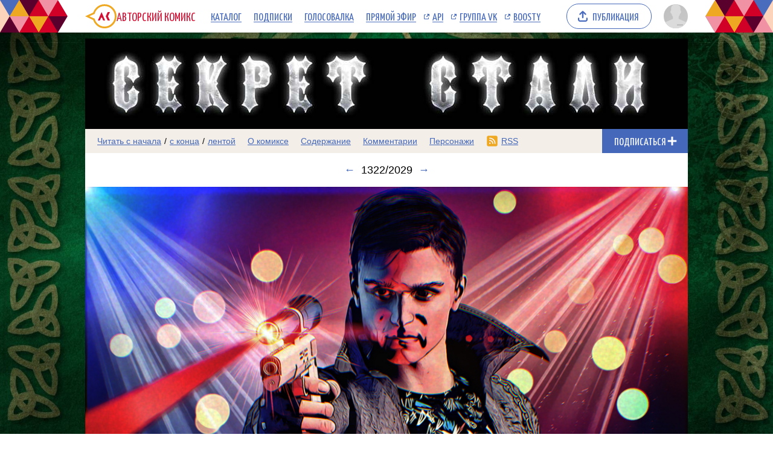

--- FILE ---
content_type: text/html; charset=UTF-8
request_url: https://acomics.ru/~Secret-Of-Steel/1322
body_size: 6648
content:
<!DOCTYPE html><html lang="ru"><head><meta charset="utf-8"><meta name="viewport" content="width=device-width, initial-scale=1"><title>1322 выпуск комикс Секрет стали читать онлайн на сайте Авторский Комикс</title><meta name="description" content="Комикс Секрет стали, опубликованный художником на сайте Авторский Комикс, можно бесплатно читать онлайн. Тайный орден сокрытый от глаз человечества, сражается с тёмными проявлениями мира магии." /><meta name="keywords" content="Секрет стали, 1322 выпуск, 1322 страница, читать комикс Секрет стали, Секрет стали онлайн, картинки" /><meta property="og:title" content="Секрет стали" /><meta property="og:type" content="website" /><meta property="og:image" content="/upload/b/b8055-y9ea021yb2.jpg" /><meta property="og:image:type" content="image/png" /><meta property="og:image:width" content="160" /><meta property="og:image:height" content="90" /><meta property="og:url" content="https://acomics.ru/~Secret-Of-Steel" /><meta property="og:description" content="Тайный орден сокрытый от глаз человечества, сражается с тёмными проявлениями мира магии." />				<!-- Yandex.RTB -->
				<script>window.yaContextCb=window.yaContextCb||[]</script>
				<script src="https://yandex.ru/ads/system/context.js" async></script>
						<!-- Google tag (gtag.js) -->
				<script async src="https://www.googletagmanager.com/gtag/js?id=G-7M2J32KV3M"></script>
				<script>
					window.dataLayer = window.dataLayer || [];
					function gtag(){dataLayer.push(arguments);}
					gtag('js', new Date());

					gtag('config', 'G-7M2J32KV3M');
				</script>
		<script src="https://www.google.com/recaptcha/enterprise.js?render=6LfFhgorAAAAAIZslPMB0u09pRWkvxEMY7WPw66V"></script><style>.grecaptcha-badge { visibility: hidden; }</style><link rel="shortcut icon" href="/favicon.ico?18-11-2023" /><link rel="stylesheet" href="/static/css/normalize.css?18-11-2023" type="text/css" /><link rel="stylesheet" href="/static/bundle/common.css?febad8dfdac2d558c0e59bf825e7a1a5" type="text/css" /><script defer src="/static/bundle/common.js?f5331e0f0f9206dde7f09b65ea563301"></script><link rel="alternate" type="application/rss+xml" title="Секрет стали" href="/~Secret-Of-Steel/rss" /><link rel="stylesheet" href="/static/bundle/serial.css?2e6d995d208f366006ba2c70934b77b3" type="text/css" /><script defer src="/static/bundle/serial.js?38e146595ff74d5c9e84a6aaee5e0f94"></script><style>div.page-background { background-image: url(/upload/bg/bg8055-uu6x9.jpg); background-attachment: fixed; background-position:center; background-repeat:no-repeat; background-size: cover;}</style><script type="module">window.acomicsSerial.initReaderPage();</script></head><body>			<!-- Yandex.Metrika counter -->
			<script type="text/javascript" >
			(function(m,e,t,r,i,k,a){m[i]=m[i]||function(){(m[i].a=m[i].a||[]).push(arguments)};
			m[i].l=1*new Date();
			for (var j = 0; j < document.scripts.length; j++) {if (document.scripts[j].src === r) { return; }}
			k=e.createElement(t),a=e.getElementsByTagName(t)[0],k.async=1,k.src=r,a.parentNode.insertBefore(k,a)})
			(window, document, "script", "https://mc.yandex.ru/metrika/tag.js", "ym");

			ym(23584504, "init", {
					clickmap:true,
					trackLinks:true,
					accurateTrackBounce:true
			});
			</script>
			<noscript><div><img src="https://mc.yandex.ru/watch/23584504" style="position:absolute; left:-9999px;" alt="" /></div></noscript>
			<!-- /Yandex.Metrika counter -->
		        <div class="common-header-background">
			<div class="common-header-background-clip"></div>
		</div>

		<header class="common-header">

			<button class="toggle-main-menu" aria-label="Показать/скрыть главное меню"><span></span></button>

			<nav class="common-menu">
				<ul>
					<li>
						<a href="/" title="Авторский Комикс: публикация комиксов на русском языке" class="common-logo">
							<svg xmlns="http://www.w3.org/2000/svg" version="1.1" xmlns:xlink="http://www.w3.org/1999/xlink" preserveAspectRatio="none" x="0px" y="0px" width="52px" height="40px" viewBox="0 0 52 40"><defs><g id="LOGO_AK_1_Layer0_0_FILL"><path fill="#EFA821" stroke="none" d="M 52 20.05Q 52 11.75 46.2 5.9 40.4 0.05 32.2 0.05 23.95 0.05 18.15 5.9 14.65 9.45 13.25 13.9L 0 20 13.25 26.2Q 14.65 30.65 18.15 34.2 23.95 40.05 32.2 40.05 40.4 40.05 46.2 34.2 52 28.3 52 20.05M 44.05 8.05Q 49 13 49 20.05 49 27.05 44.05 32.05 39.15 37 32.2 37 25.2 37 20.25 32.05 18.45 30.2 17.3 28.05 16.3 26.2 15.8 24L 6.85 20 15.8 16Q 16.25 13.9 17.3 12 18.45 9.85 20.25 8.05 25.2 3.05 32.2 3.05 39.15 3.05 44.05 8.05 Z"/><path fill="#D31335" stroke="none" d="M 37.3 13L 34.05 20 37.3 27 41.05 27 37.8 20 41.05 13 37.3 13M 26.5 22.2L 27.8 22.2 29.8 27 33.1 27 27.2 13 21.05 27 24.4 27 26.5 22.2 Z"/></g></defs><g transform="matrix( 1, 0, 0, 1, 0,0) "><g transform="matrix( 1, 0, 0, 1, 0,0) "><use xlink:href="#LOGO_AK_1_Layer0_0_FILL"/></g></g></svg>
							<p class="full">Авторский Комикс</p>
							<p class="short">АКомикс</p>
						</a>
					</li>
					<li>
						<a href="/comics" class="common-menu-item">Каталог<span></span></a>
					</li>
					<li>
						<a href="/profile/featured" class="common-menu-item">Подписки<span></span></a>
					</li>
					<li>
						<a href="/top" class="common-menu-item">Голосовалка<span></span></a>
					</li>
					<li>
						<a href="/live" class="common-menu-item">Прямой эфир<span></span></a>
					</li>
					<li>
						<a href="https://mr9d.github.io/acomicsapi/" class="common-menu-item ext" target="_blank">API<span></span></a>
					</li>
					<li>
						<a href="https://vk.com/acomics" class="common-menu-item ext" target="_blank">Группа VK<span></span></a>
					</li>
					<li>
						<a href="https://boosty.to/acomics" class="common-menu-item ext" target="_blank">Boosty<span></span></a>
					</li>
				</ul>
			</nav>

			<a class="publish-button" href="/manage/index"><span>Публикация</span></a>

			<section class="user">
				<button class="toggle-user-menu" aria-label="Показать/скрыть меню пользователя">
					<img width="40" height="40" src="/static/img/avatar-stub.svg" alt="Изображение вашего профиля"  />
				</button>
							</section>

		</header>
<div class="user-menu header-modal"><nav><p>Войдите или <a href="/auth/reg">зарегистрируйтесь</a>.</p><form method="POST" action="/action/guest/login">			<label for="username">Имя пользователя:</label>
			<input name="username" id="username" type="text" class="text" autocomplete="username" />
			<label for="password">Пароль:</label>
			<input name="password" id="password" type="password" class="text" autocomplete="current-password" />
			<input name="check" type="hidden" value="0" />
			<input name="referer" type="hidden" value="" />
			<span class="forget"><a href="/auth/passwordRecovery">Забыли пароль?</a></span>
			<button name="submit" type="submit" class="submit" value="login">Войти</button>
</form></nav></div><div class="main-menu header-modal">		<nav>
			<ul>
				<li>
					<a href="/" class="common-menu-item">Главная<span></span></a>
				</li>
				<li>
					<a href="/comics" class="common-menu-item">Каталог комиксов<span></span></a>
				</li>
				<li>
					<a href="/profile/featured" class="common-menu-item">Подписки<span></span></a>
				</li>
				<li>
					<a href="/top" class="common-menu-item">Голосовалка<span></span></a>
				</li>
				<li>
					<a href="/live" class="common-menu-item">Прямой эфир<span></span></a>
				</li>
			</ul>
			<ul>
				<li>
					<a href="https://mr9d.github.io/acomicsapi/" class="common-menu-item ext" target="_blank">API<span></span></a>
				</li>
				<li>
					<a href="https://vk.com/acomics" class="common-menu-item ext" target="_blank">Группа VK<span></span></a>
				</li>
				<li>
					<a href="https://boosty.to/acomics" class="common-menu-item ext" target="_blank">Boosty<span></span></a>
				</li>
			</ul>
		</nav>
</div><div class="page-background"><div class="page-margins"><div class="common-content"><header class="serial-header" data-serial-id="8055" data-is-author="">		<a class="inner" href="/~Secret-Of-Steel" title="Секрет стали">
			<img class="serial-header-image" src="/upload/header/h8055-7zhse.jpg" alt="Секрет стали" />
		</a>
</header><section class="serial-reader-menu">		<nav>
			<button class="serial-reader-menu-toggle" aria-label="Показать/скрыть меню комикса"></button>
			<ul>
				<li class="read-menu-item-short">
					<a  href="/~Secret-Of-Steel/1" title="Читать комикс Секрет стали с первого выпуска">Начало</a> /
					<a  href="/~Secret-Of-Steel/2029" title="Читать комикс Секрет стали с последнего выпуска">конец</a> /
					<a  href="/~Secret-Of-Steel/list?skip=1321" title="Смотреть комикс Секрет стали лентой">лента</a>
				</li>
				<li class="read-menu-item-full">
					<a  href="/~Secret-Of-Steel/1" title="Читать комикс Секрет стали с первого выпуска">Читать с начала</a> /
					<a  href="/~Secret-Of-Steel/2029" title="Читать комикс Секрет стали с последнего выпуска">с конца</a> /
					<a  href="/~Secret-Of-Steel/list?skip=1321" title="Смотреть комикс Секрет стали лентой">лентой</a>
				</li>
				<li >
					<a href="/~Secret-Of-Steel/about" title="О комиксе Секрет стали читать">О комиксе</a>
				</li>
				<li >
					<a href="/~Secret-Of-Steel/content" title="Содержание комикса Секрет стали на сайте Авторский Комикс">Содержание</a>
				</li>
				<li >
					<a href="/~Secret-Of-Steel/comment" title="Комментарии к комиксу Секрет стали">Комментарии</a>
				</li>
		<li >
			<a href="/~Secret-Of-Steel/character" title="Персонажи комикса Секрет стали">Персонажи</a>
		</li>
				<li class="css-menu-item">
					<a href="/~Secret-Of-Steel/rss" title="RSS-канал">RSS</a>
				</li>

			</ul>
		</nav>
<button class="subscribe-button reader" data-is-subscribed="0" data-serial-id="8055" title="Подписаться"><span class="caption caption-subscribe">Подписаться</span><span class="caption caption-subscribed">В подписке</span><span class="caption caption-unsubscribe">Отписаться</span></button></section>		<div id="vk_api_transport" style="display: none;"></div>
		<script type="text/javascript">
			window.vkAsyncInit = function() {
			VK.init({
				apiId: 4011533,
				onlyWidgets: true
			})
						VK.Widgets.Like("vk_like", {type: "mini"});			};

			setTimeout(function() {
			var el = document.createElement("script");
			el.type = "text/javascript";
			el.src = "https://vk.com/js/api/openapi.js?169";
			el.async = true;
			document.getElementById("vk_api_transport").appendChild(el);
			}, 0);
		</script>
	<h1 class="reader-issue-title" id="title"><a href="/~Secret-Of-Steel/1321#title" aria-label="Предыдущий выпуск">&larr;</a><span class="number-without-name">1322/2029</span><a href="/~Secret-Of-Steel/1323#title" aria-label="Следующий выпуск">&rarr;</a></h1><section class="reader-issue"><a href="/~Secret-Of-Steel/1323#title" class="reader-issue-next" aria-label="Переход к следующему выпуску"><img src="/upload/!c/Bob-1212/Secret-Of-Steel/001322-kw7v9lyzry.jpg" width="1023" height="1580" alt="Комикс Секрет стали: выпуск №1322" style="aspect-ratio: calc(1023 / 1580); max-width: 1023px" class="issue" ><div class="arrow"></div></a><a href="/~Secret-Of-Steel/1321#title" class="reader-issue-previous" aria-label="Переход к предыдущему выпуску"><div class="arrow"></div></a></section><nav class="reader-navigator" data-issue-count="2029"><ul><li class="button-content"><a href="/~Secret-Of-Steel/content" title="Содержание"><span>Содержание</span></a></li><li class="button-first"><a href="/~Secret-Of-Steel/1#title" title="Первый выпуск"><span></span></a></li><li class="button-previous"><a href="/~Secret-Of-Steel/1321#title" title="Предыдущий выпуск"><span></span></a></li><li class="button-goto"><a href="#" title="Переход к выпуску"><span>1322/2029</span></a></li><li class="button-next"><a href="/~Secret-Of-Steel/1323#title" title="Следующий выпуск"><span></span></a></li><li class="button-last"><a href="/~Secret-Of-Steel/2029#title" title="Последний выпуск"><span></span></a></li><li class="button-random"><a href="#" title="Случайный выпуск"><span>Случайный выпуск</span></a></li></ul></nav><aside class="view-aside-first">				<div style="width: auto; min-height: 90px; background: url(/design/images/aks-block-02.png) no-repeat -100% center; animation: 0s backgrounddelay 1s forwards">
					<!-- Yandex.RTB R-A-18414347-2 -->
					<div id="yandex_rtb_R-A-18414347-2"></div>
					<script>
					window.yaContextCb.push(() => {
						Ya.Context.AdvManager.render({
							"blockId": "R-A-18414347-2",
							"renderTo": "yandex_rtb_R-A-18414347-2"
						})
					})
					</script>
				</div>
		</aside><main class="view-container"><div class="view-article"><article class="reader-issue-description"><a class="issue-description-avatar" href="/-Bob-1212" aria-label="Профиль пользователя Bob-1212"><img src="/upload/avatar/id60874-mpafrg0lq8.jpg" alt="Изображение пользователя Bob-1212" width="40" height="40"></a><h2 class="issue-description-title"><a class="username" href="/-Bob-1212" aria-label="Профиль пользователя Bob-1212">Bob-1212</a><span class="title">Выпуск №1322</span><span class="date-time-formatted">=97727768</span></h2><section class="issue-description-text empty"></section><section class="issue-description-buttons"><a class="serial-top-vote" href="/top/voter?id=Secret-Of-Steel">Проголосовать</a><div id="vk_like"></div></section></article><div id="comments"></div><article class="reader-comment" id="comment1507026"><section class="comment-avatar"><a href="/-Moltor" aria-label="Профиль пользователя Moltor"><img src="/static/img/avatar-stub.svg" data-real-src="/upload/avatar/id18507-8fchfoh3or.jpg"width="40" height="40" alt="Изображение пользователя Moltor" style="aspect-ratio: calc(40 / 40); max-width: 40px" class="lazy-image"></a><div class="comment-tail"></div></section><section class="comment-info"><span class="comment-id"><a href="#comment1507026">#1507026</a></span><span class="comment-username"><a href="/-Moltor">Moltor</a></span><span class="date-time-formatted">=97727661</span></section><section class="comment-text">1) Терминатор<br />
2) Рэмбо<br />
3) Тупой и ещё тупее)<button class="comment-expand">Читать дальше</button><button class="comment-collapse">Свернуть</button></section></article><article class="reader-comment authors" id="comment1507027"><section class="comment-avatar"><a href="/-Bob-1212" aria-label="Профиль пользователя Bob-1212"><img src="/static/img/avatar-stub.svg" data-real-src="/upload/avatar/id60874-mpafrg0lq8.jpg"width="40" height="40" alt="Изображение пользователя Bob-1212" style="aspect-ratio: calc(40 / 40); max-width: 40px" class="lazy-image"></a><div class="comment-tail"></div></section><section class="comment-info"><span class="comment-id"><a href="#comment1507027">#1507027</a></span><span class="comment-username"><a href="/-Bob-1212">Bob-1212</a></span><span class="comment-role">Автор</span><span class="date-time-formatted">=97727064</span></section><section class="comment-text">Последнее ошибочка. XD<button class="comment-expand">Читать дальше</button><button class="comment-collapse">Свернуть</button></section></article><article class="reader-comment" id="comment1507029"><section class="comment-avatar"><a href="/-xenax" aria-label="Профиль пользователя xenax"><img src="/static/img/avatar-stub.svg" width="40" height="40" alt="Изображение пользователя xenax" style="aspect-ratio: calc(40 / 40); max-width: 40px" ></a><div class="comment-tail"></div></section><section class="comment-info"><span class="comment-id"><a href="#comment1507029">#1507029</a></span><span class="comment-username"><a href="/-xenax">xenax</a></span><span class="date-time-formatted">=97725822</span></section><section class="comment-text">Это же Джей и Молчаливый Боб!<button class="comment-expand">Читать дальше</button><button class="comment-collapse">Свернуть</button></section></article><article class="reader-comment authors" id="comment1507033"><section class="comment-avatar"><a href="/-Bob-1212" aria-label="Профиль пользователя Bob-1212"><img src="/static/img/avatar-stub.svg" data-real-src="/upload/avatar/id60874-mpafrg0lq8.jpg"width="40" height="40" alt="Изображение пользователя Bob-1212" style="aspect-ratio: calc(40 / 40); max-width: 40px" class="lazy-image"></a><div class="comment-tail"></div></section><section class="comment-info"><span class="comment-id"><a href="#comment1507033">#1507033</a></span><span class="comment-username"><a href="/-Bob-1212">Bob-1212</a></span><span class="comment-role">Автор</span><span class="date-time-formatted">=97725133</span></section><section class="comment-text">xenax Да! :)<button class="comment-expand">Читать дальше</button><button class="comment-collapse">Свернуть</button></section></article><article class="reader-comment" id="comment1507049"><section class="comment-avatar"><img src="/static/img/avatar-stub.svg" alt="Изображение анонимного пользователя" width="40" height="40"><div class="comment-tail"></div></section><section class="comment-info"><span class="comment-id"><a href="#comment1507049">#1507049</a></span><span class="comment-username">Anonymous</span><span class="date-time-formatted">=97720883</span></section><section class="comment-text">И все это нас ждёт в продолжении!<button class="comment-expand">Читать дальше</button><button class="comment-collapse">Свернуть</button></section></article><article class="reader-comment authors" id="comment1507050"><section class="comment-avatar"><a href="/-Bob-1212" aria-label="Профиль пользователя Bob-1212"><img src="/static/img/avatar-stub.svg" data-real-src="/upload/avatar/id60874-mpafrg0lq8.jpg"width="40" height="40" alt="Изображение пользователя Bob-1212" style="aspect-ratio: calc(40 / 40); max-width: 40px" class="lazy-image"></a><div class="comment-tail"></div></section><section class="comment-info"><span class="comment-id"><a href="#comment1507050">#1507050</a></span><span class="comment-username"><a href="/-Bob-1212">Bob-1212</a></span><span class="comment-role">Автор</span><span class="date-time-formatted">=97720638</span></section><section class="comment-text">XD :)<button class="comment-expand">Читать дальше</button><button class="comment-collapse">Свернуть</button></section></article><form class="reader-comment-form" method="POST" action="/action/serialAddComment" enctype="multipart/form-data"><input name="issueId" type="hidden" value="566770"><section class="comment-avatar"><img src="/static/img/avatar-stub.svg" alt="Изображение вашего профиля" width="40" height="40"><div class="comment-tail"></div></section><section class="comment-info"><span class="comment-username">Anonymous</span><a class="comment-login-link" href="/auth/login">Войти</a><a class="comment-reg-link" href="/auth/reg">Зарегистрироваться</a></section><textarea name="postText" type="text" class="comment-text" placeholder="Текст комментария" minlength="4" maxlength="10000" required></textarea>			<p style="font-size:85%;color:#888;">
				This site is protected by reCAPTCHA and the Google
					<a href="https://policies.google.com/privacy">Privacy Policy</a> and
					<a href="https://policies.google.com/terms">Terms of Service</a> apply.
			</p>
			<input type="hidden" name="recaptchaToken" data-async-processing="true" />
			<script>
				const form = document.currentScript.closest('form');
				const recaptchaField = form.querySelector('input[name="recaptchaToken"]');
				recaptchaField['processAsync'] = async (field) => {
					return new Promise((resolve, reject) => {
						grecaptcha.enterprise.ready(async () => {
							const token = await grecaptcha.enterprise.execute('6LfFhgorAAAAAIZslPMB0u09pRWkvxEMY7WPw66V', {action: 'SERIAL_COMMENT'});
							field.value = token;
							resolve();
						});
					});
				};
			</script>
		<section class="comment-submit"><button type="submit" name="submit" class="submit" value="add">Отправить</button></section></form></div><aside class="view-aside-second"><div class="inner">				<div style="width: 300px; min-height: 200px; background: url(/design/images/aks-block-01.png) no-repeat -100% center; animation: 0s backgrounddelay 1s forwards">
					<!-- Yandex.RTB R-A-18414347-1 -->
					<div id="yandex_rtb_R-A-18414347-1"></div>
					<script>
					window.yaContextCb.push(() => {
						Ya.Context.AdvManager.render({
							"blockId": "R-A-18414347-1",
							"renderTo": "yandex_rtb_R-A-18414347-1"
						})
					})
					</script>
				</div>
		<section class="reader-serial-description"><div class="description-common"><h2>Секрет стали</h2><p>Тайный орден сокрытый от глаз человечества, сражается с тёмными проявлениями мира магии.</p><p><b>Сайт:</b> <a href="https://acomics.ru/~Secret-Of-Steel">https://acomics.ru/~Secret-Of-Steel</a></p><p><b>Автор:</b> <a href="/-Bob-1212">Bob-1212</a></p></div><div class="description-icons"><p><a class="age-rating-icon age-rating-icon-id4" href="/rating" title="Возрастной рейтинг Parents strongly cautioned (Не рекомендуется лицам до 13 лет)"></a></p></div><a href="#" class="description-up-button">Наверх &uarr;</a></section></div></aside></main></div>		<footer class="common-footer">

			<section class="footer-sponsor">
				<div class="sponsor-aks"></div>
				<p class="support-highlight"><a href="https://boosty.to/acomics">Поддержи Авторский Комикс!</a></a>
				<p class="subscribe-highlight">Подпишись на наш <a href="https://boosty.to/acomics">Boosty</a> или <a href="https://vk.com/donut/acomics">VK Donut</a>.</p>
			</section>

			<section class="footer-main">
				<nav>
					<ul>
						<li><a href="/about">О проекте</a></li>
						<li><a href="/contact">Связаться с нами</a></li>
						<li><a href="/rules">Правила портала</a></li>
						<li><a href="https://a-comics.ru/forum/">Архив форума</a></li>
						<li><a href="https://webcomunity.net/">Архив статей</a></li>
						<li><a href="https://mr9d.github.io/acomicsapi/">API</a></li>
					</ul>
				</nav>

				<form method="GET" action="/search">
					<div class="wrapper">
						<input type="text" class="text" name="keyword" value="" required placeholder="Найти комикс в каталоге" pattern=".{3,}" title="Минимальное количество символов для поиска: 3" />
						<button type="submit" class="submit" aria-label="Искать комикс в каталоге"></button>
					</div>
				</form>

				<p><span>&copy; 2008&ndash;2026 Авторский Комикс.</span> <span>Все работы, размещенные на сайте, принадлежат их авторам.</span></p>
			</section>

		</footer>
</div></div><div class="header-fade"></div></body></html>

--- FILE ---
content_type: text/html; charset=utf-8
request_url: https://www.google.com/recaptcha/enterprise/anchor?ar=1&k=6LfFhgorAAAAAIZslPMB0u09pRWkvxEMY7WPw66V&co=aHR0cHM6Ly9hY29taWNzLnJ1OjQ0Mw..&hl=en&v=N67nZn4AqZkNcbeMu4prBgzg&size=invisible&anchor-ms=20000&execute-ms=30000&cb=us421r33vfdm
body_size: 48696
content:
<!DOCTYPE HTML><html dir="ltr" lang="en"><head><meta http-equiv="Content-Type" content="text/html; charset=UTF-8">
<meta http-equiv="X-UA-Compatible" content="IE=edge">
<title>reCAPTCHA</title>
<style type="text/css">
/* cyrillic-ext */
@font-face {
  font-family: 'Roboto';
  font-style: normal;
  font-weight: 400;
  font-stretch: 100%;
  src: url(//fonts.gstatic.com/s/roboto/v48/KFO7CnqEu92Fr1ME7kSn66aGLdTylUAMa3GUBHMdazTgWw.woff2) format('woff2');
  unicode-range: U+0460-052F, U+1C80-1C8A, U+20B4, U+2DE0-2DFF, U+A640-A69F, U+FE2E-FE2F;
}
/* cyrillic */
@font-face {
  font-family: 'Roboto';
  font-style: normal;
  font-weight: 400;
  font-stretch: 100%;
  src: url(//fonts.gstatic.com/s/roboto/v48/KFO7CnqEu92Fr1ME7kSn66aGLdTylUAMa3iUBHMdazTgWw.woff2) format('woff2');
  unicode-range: U+0301, U+0400-045F, U+0490-0491, U+04B0-04B1, U+2116;
}
/* greek-ext */
@font-face {
  font-family: 'Roboto';
  font-style: normal;
  font-weight: 400;
  font-stretch: 100%;
  src: url(//fonts.gstatic.com/s/roboto/v48/KFO7CnqEu92Fr1ME7kSn66aGLdTylUAMa3CUBHMdazTgWw.woff2) format('woff2');
  unicode-range: U+1F00-1FFF;
}
/* greek */
@font-face {
  font-family: 'Roboto';
  font-style: normal;
  font-weight: 400;
  font-stretch: 100%;
  src: url(//fonts.gstatic.com/s/roboto/v48/KFO7CnqEu92Fr1ME7kSn66aGLdTylUAMa3-UBHMdazTgWw.woff2) format('woff2');
  unicode-range: U+0370-0377, U+037A-037F, U+0384-038A, U+038C, U+038E-03A1, U+03A3-03FF;
}
/* math */
@font-face {
  font-family: 'Roboto';
  font-style: normal;
  font-weight: 400;
  font-stretch: 100%;
  src: url(//fonts.gstatic.com/s/roboto/v48/KFO7CnqEu92Fr1ME7kSn66aGLdTylUAMawCUBHMdazTgWw.woff2) format('woff2');
  unicode-range: U+0302-0303, U+0305, U+0307-0308, U+0310, U+0312, U+0315, U+031A, U+0326-0327, U+032C, U+032F-0330, U+0332-0333, U+0338, U+033A, U+0346, U+034D, U+0391-03A1, U+03A3-03A9, U+03B1-03C9, U+03D1, U+03D5-03D6, U+03F0-03F1, U+03F4-03F5, U+2016-2017, U+2034-2038, U+203C, U+2040, U+2043, U+2047, U+2050, U+2057, U+205F, U+2070-2071, U+2074-208E, U+2090-209C, U+20D0-20DC, U+20E1, U+20E5-20EF, U+2100-2112, U+2114-2115, U+2117-2121, U+2123-214F, U+2190, U+2192, U+2194-21AE, U+21B0-21E5, U+21F1-21F2, U+21F4-2211, U+2213-2214, U+2216-22FF, U+2308-230B, U+2310, U+2319, U+231C-2321, U+2336-237A, U+237C, U+2395, U+239B-23B7, U+23D0, U+23DC-23E1, U+2474-2475, U+25AF, U+25B3, U+25B7, U+25BD, U+25C1, U+25CA, U+25CC, U+25FB, U+266D-266F, U+27C0-27FF, U+2900-2AFF, U+2B0E-2B11, U+2B30-2B4C, U+2BFE, U+3030, U+FF5B, U+FF5D, U+1D400-1D7FF, U+1EE00-1EEFF;
}
/* symbols */
@font-face {
  font-family: 'Roboto';
  font-style: normal;
  font-weight: 400;
  font-stretch: 100%;
  src: url(//fonts.gstatic.com/s/roboto/v48/KFO7CnqEu92Fr1ME7kSn66aGLdTylUAMaxKUBHMdazTgWw.woff2) format('woff2');
  unicode-range: U+0001-000C, U+000E-001F, U+007F-009F, U+20DD-20E0, U+20E2-20E4, U+2150-218F, U+2190, U+2192, U+2194-2199, U+21AF, U+21E6-21F0, U+21F3, U+2218-2219, U+2299, U+22C4-22C6, U+2300-243F, U+2440-244A, U+2460-24FF, U+25A0-27BF, U+2800-28FF, U+2921-2922, U+2981, U+29BF, U+29EB, U+2B00-2BFF, U+4DC0-4DFF, U+FFF9-FFFB, U+10140-1018E, U+10190-1019C, U+101A0, U+101D0-101FD, U+102E0-102FB, U+10E60-10E7E, U+1D2C0-1D2D3, U+1D2E0-1D37F, U+1F000-1F0FF, U+1F100-1F1AD, U+1F1E6-1F1FF, U+1F30D-1F30F, U+1F315, U+1F31C, U+1F31E, U+1F320-1F32C, U+1F336, U+1F378, U+1F37D, U+1F382, U+1F393-1F39F, U+1F3A7-1F3A8, U+1F3AC-1F3AF, U+1F3C2, U+1F3C4-1F3C6, U+1F3CA-1F3CE, U+1F3D4-1F3E0, U+1F3ED, U+1F3F1-1F3F3, U+1F3F5-1F3F7, U+1F408, U+1F415, U+1F41F, U+1F426, U+1F43F, U+1F441-1F442, U+1F444, U+1F446-1F449, U+1F44C-1F44E, U+1F453, U+1F46A, U+1F47D, U+1F4A3, U+1F4B0, U+1F4B3, U+1F4B9, U+1F4BB, U+1F4BF, U+1F4C8-1F4CB, U+1F4D6, U+1F4DA, U+1F4DF, U+1F4E3-1F4E6, U+1F4EA-1F4ED, U+1F4F7, U+1F4F9-1F4FB, U+1F4FD-1F4FE, U+1F503, U+1F507-1F50B, U+1F50D, U+1F512-1F513, U+1F53E-1F54A, U+1F54F-1F5FA, U+1F610, U+1F650-1F67F, U+1F687, U+1F68D, U+1F691, U+1F694, U+1F698, U+1F6AD, U+1F6B2, U+1F6B9-1F6BA, U+1F6BC, U+1F6C6-1F6CF, U+1F6D3-1F6D7, U+1F6E0-1F6EA, U+1F6F0-1F6F3, U+1F6F7-1F6FC, U+1F700-1F7FF, U+1F800-1F80B, U+1F810-1F847, U+1F850-1F859, U+1F860-1F887, U+1F890-1F8AD, U+1F8B0-1F8BB, U+1F8C0-1F8C1, U+1F900-1F90B, U+1F93B, U+1F946, U+1F984, U+1F996, U+1F9E9, U+1FA00-1FA6F, U+1FA70-1FA7C, U+1FA80-1FA89, U+1FA8F-1FAC6, U+1FACE-1FADC, U+1FADF-1FAE9, U+1FAF0-1FAF8, U+1FB00-1FBFF;
}
/* vietnamese */
@font-face {
  font-family: 'Roboto';
  font-style: normal;
  font-weight: 400;
  font-stretch: 100%;
  src: url(//fonts.gstatic.com/s/roboto/v48/KFO7CnqEu92Fr1ME7kSn66aGLdTylUAMa3OUBHMdazTgWw.woff2) format('woff2');
  unicode-range: U+0102-0103, U+0110-0111, U+0128-0129, U+0168-0169, U+01A0-01A1, U+01AF-01B0, U+0300-0301, U+0303-0304, U+0308-0309, U+0323, U+0329, U+1EA0-1EF9, U+20AB;
}
/* latin-ext */
@font-face {
  font-family: 'Roboto';
  font-style: normal;
  font-weight: 400;
  font-stretch: 100%;
  src: url(//fonts.gstatic.com/s/roboto/v48/KFO7CnqEu92Fr1ME7kSn66aGLdTylUAMa3KUBHMdazTgWw.woff2) format('woff2');
  unicode-range: U+0100-02BA, U+02BD-02C5, U+02C7-02CC, U+02CE-02D7, U+02DD-02FF, U+0304, U+0308, U+0329, U+1D00-1DBF, U+1E00-1E9F, U+1EF2-1EFF, U+2020, U+20A0-20AB, U+20AD-20C0, U+2113, U+2C60-2C7F, U+A720-A7FF;
}
/* latin */
@font-face {
  font-family: 'Roboto';
  font-style: normal;
  font-weight: 400;
  font-stretch: 100%;
  src: url(//fonts.gstatic.com/s/roboto/v48/KFO7CnqEu92Fr1ME7kSn66aGLdTylUAMa3yUBHMdazQ.woff2) format('woff2');
  unicode-range: U+0000-00FF, U+0131, U+0152-0153, U+02BB-02BC, U+02C6, U+02DA, U+02DC, U+0304, U+0308, U+0329, U+2000-206F, U+20AC, U+2122, U+2191, U+2193, U+2212, U+2215, U+FEFF, U+FFFD;
}
/* cyrillic-ext */
@font-face {
  font-family: 'Roboto';
  font-style: normal;
  font-weight: 500;
  font-stretch: 100%;
  src: url(//fonts.gstatic.com/s/roboto/v48/KFO7CnqEu92Fr1ME7kSn66aGLdTylUAMa3GUBHMdazTgWw.woff2) format('woff2');
  unicode-range: U+0460-052F, U+1C80-1C8A, U+20B4, U+2DE0-2DFF, U+A640-A69F, U+FE2E-FE2F;
}
/* cyrillic */
@font-face {
  font-family: 'Roboto';
  font-style: normal;
  font-weight: 500;
  font-stretch: 100%;
  src: url(//fonts.gstatic.com/s/roboto/v48/KFO7CnqEu92Fr1ME7kSn66aGLdTylUAMa3iUBHMdazTgWw.woff2) format('woff2');
  unicode-range: U+0301, U+0400-045F, U+0490-0491, U+04B0-04B1, U+2116;
}
/* greek-ext */
@font-face {
  font-family: 'Roboto';
  font-style: normal;
  font-weight: 500;
  font-stretch: 100%;
  src: url(//fonts.gstatic.com/s/roboto/v48/KFO7CnqEu92Fr1ME7kSn66aGLdTylUAMa3CUBHMdazTgWw.woff2) format('woff2');
  unicode-range: U+1F00-1FFF;
}
/* greek */
@font-face {
  font-family: 'Roboto';
  font-style: normal;
  font-weight: 500;
  font-stretch: 100%;
  src: url(//fonts.gstatic.com/s/roboto/v48/KFO7CnqEu92Fr1ME7kSn66aGLdTylUAMa3-UBHMdazTgWw.woff2) format('woff2');
  unicode-range: U+0370-0377, U+037A-037F, U+0384-038A, U+038C, U+038E-03A1, U+03A3-03FF;
}
/* math */
@font-face {
  font-family: 'Roboto';
  font-style: normal;
  font-weight: 500;
  font-stretch: 100%;
  src: url(//fonts.gstatic.com/s/roboto/v48/KFO7CnqEu92Fr1ME7kSn66aGLdTylUAMawCUBHMdazTgWw.woff2) format('woff2');
  unicode-range: U+0302-0303, U+0305, U+0307-0308, U+0310, U+0312, U+0315, U+031A, U+0326-0327, U+032C, U+032F-0330, U+0332-0333, U+0338, U+033A, U+0346, U+034D, U+0391-03A1, U+03A3-03A9, U+03B1-03C9, U+03D1, U+03D5-03D6, U+03F0-03F1, U+03F4-03F5, U+2016-2017, U+2034-2038, U+203C, U+2040, U+2043, U+2047, U+2050, U+2057, U+205F, U+2070-2071, U+2074-208E, U+2090-209C, U+20D0-20DC, U+20E1, U+20E5-20EF, U+2100-2112, U+2114-2115, U+2117-2121, U+2123-214F, U+2190, U+2192, U+2194-21AE, U+21B0-21E5, U+21F1-21F2, U+21F4-2211, U+2213-2214, U+2216-22FF, U+2308-230B, U+2310, U+2319, U+231C-2321, U+2336-237A, U+237C, U+2395, U+239B-23B7, U+23D0, U+23DC-23E1, U+2474-2475, U+25AF, U+25B3, U+25B7, U+25BD, U+25C1, U+25CA, U+25CC, U+25FB, U+266D-266F, U+27C0-27FF, U+2900-2AFF, U+2B0E-2B11, U+2B30-2B4C, U+2BFE, U+3030, U+FF5B, U+FF5D, U+1D400-1D7FF, U+1EE00-1EEFF;
}
/* symbols */
@font-face {
  font-family: 'Roboto';
  font-style: normal;
  font-weight: 500;
  font-stretch: 100%;
  src: url(//fonts.gstatic.com/s/roboto/v48/KFO7CnqEu92Fr1ME7kSn66aGLdTylUAMaxKUBHMdazTgWw.woff2) format('woff2');
  unicode-range: U+0001-000C, U+000E-001F, U+007F-009F, U+20DD-20E0, U+20E2-20E4, U+2150-218F, U+2190, U+2192, U+2194-2199, U+21AF, U+21E6-21F0, U+21F3, U+2218-2219, U+2299, U+22C4-22C6, U+2300-243F, U+2440-244A, U+2460-24FF, U+25A0-27BF, U+2800-28FF, U+2921-2922, U+2981, U+29BF, U+29EB, U+2B00-2BFF, U+4DC0-4DFF, U+FFF9-FFFB, U+10140-1018E, U+10190-1019C, U+101A0, U+101D0-101FD, U+102E0-102FB, U+10E60-10E7E, U+1D2C0-1D2D3, U+1D2E0-1D37F, U+1F000-1F0FF, U+1F100-1F1AD, U+1F1E6-1F1FF, U+1F30D-1F30F, U+1F315, U+1F31C, U+1F31E, U+1F320-1F32C, U+1F336, U+1F378, U+1F37D, U+1F382, U+1F393-1F39F, U+1F3A7-1F3A8, U+1F3AC-1F3AF, U+1F3C2, U+1F3C4-1F3C6, U+1F3CA-1F3CE, U+1F3D4-1F3E0, U+1F3ED, U+1F3F1-1F3F3, U+1F3F5-1F3F7, U+1F408, U+1F415, U+1F41F, U+1F426, U+1F43F, U+1F441-1F442, U+1F444, U+1F446-1F449, U+1F44C-1F44E, U+1F453, U+1F46A, U+1F47D, U+1F4A3, U+1F4B0, U+1F4B3, U+1F4B9, U+1F4BB, U+1F4BF, U+1F4C8-1F4CB, U+1F4D6, U+1F4DA, U+1F4DF, U+1F4E3-1F4E6, U+1F4EA-1F4ED, U+1F4F7, U+1F4F9-1F4FB, U+1F4FD-1F4FE, U+1F503, U+1F507-1F50B, U+1F50D, U+1F512-1F513, U+1F53E-1F54A, U+1F54F-1F5FA, U+1F610, U+1F650-1F67F, U+1F687, U+1F68D, U+1F691, U+1F694, U+1F698, U+1F6AD, U+1F6B2, U+1F6B9-1F6BA, U+1F6BC, U+1F6C6-1F6CF, U+1F6D3-1F6D7, U+1F6E0-1F6EA, U+1F6F0-1F6F3, U+1F6F7-1F6FC, U+1F700-1F7FF, U+1F800-1F80B, U+1F810-1F847, U+1F850-1F859, U+1F860-1F887, U+1F890-1F8AD, U+1F8B0-1F8BB, U+1F8C0-1F8C1, U+1F900-1F90B, U+1F93B, U+1F946, U+1F984, U+1F996, U+1F9E9, U+1FA00-1FA6F, U+1FA70-1FA7C, U+1FA80-1FA89, U+1FA8F-1FAC6, U+1FACE-1FADC, U+1FADF-1FAE9, U+1FAF0-1FAF8, U+1FB00-1FBFF;
}
/* vietnamese */
@font-face {
  font-family: 'Roboto';
  font-style: normal;
  font-weight: 500;
  font-stretch: 100%;
  src: url(//fonts.gstatic.com/s/roboto/v48/KFO7CnqEu92Fr1ME7kSn66aGLdTylUAMa3OUBHMdazTgWw.woff2) format('woff2');
  unicode-range: U+0102-0103, U+0110-0111, U+0128-0129, U+0168-0169, U+01A0-01A1, U+01AF-01B0, U+0300-0301, U+0303-0304, U+0308-0309, U+0323, U+0329, U+1EA0-1EF9, U+20AB;
}
/* latin-ext */
@font-face {
  font-family: 'Roboto';
  font-style: normal;
  font-weight: 500;
  font-stretch: 100%;
  src: url(//fonts.gstatic.com/s/roboto/v48/KFO7CnqEu92Fr1ME7kSn66aGLdTylUAMa3KUBHMdazTgWw.woff2) format('woff2');
  unicode-range: U+0100-02BA, U+02BD-02C5, U+02C7-02CC, U+02CE-02D7, U+02DD-02FF, U+0304, U+0308, U+0329, U+1D00-1DBF, U+1E00-1E9F, U+1EF2-1EFF, U+2020, U+20A0-20AB, U+20AD-20C0, U+2113, U+2C60-2C7F, U+A720-A7FF;
}
/* latin */
@font-face {
  font-family: 'Roboto';
  font-style: normal;
  font-weight: 500;
  font-stretch: 100%;
  src: url(//fonts.gstatic.com/s/roboto/v48/KFO7CnqEu92Fr1ME7kSn66aGLdTylUAMa3yUBHMdazQ.woff2) format('woff2');
  unicode-range: U+0000-00FF, U+0131, U+0152-0153, U+02BB-02BC, U+02C6, U+02DA, U+02DC, U+0304, U+0308, U+0329, U+2000-206F, U+20AC, U+2122, U+2191, U+2193, U+2212, U+2215, U+FEFF, U+FFFD;
}
/* cyrillic-ext */
@font-face {
  font-family: 'Roboto';
  font-style: normal;
  font-weight: 900;
  font-stretch: 100%;
  src: url(//fonts.gstatic.com/s/roboto/v48/KFO7CnqEu92Fr1ME7kSn66aGLdTylUAMa3GUBHMdazTgWw.woff2) format('woff2');
  unicode-range: U+0460-052F, U+1C80-1C8A, U+20B4, U+2DE0-2DFF, U+A640-A69F, U+FE2E-FE2F;
}
/* cyrillic */
@font-face {
  font-family: 'Roboto';
  font-style: normal;
  font-weight: 900;
  font-stretch: 100%;
  src: url(//fonts.gstatic.com/s/roboto/v48/KFO7CnqEu92Fr1ME7kSn66aGLdTylUAMa3iUBHMdazTgWw.woff2) format('woff2');
  unicode-range: U+0301, U+0400-045F, U+0490-0491, U+04B0-04B1, U+2116;
}
/* greek-ext */
@font-face {
  font-family: 'Roboto';
  font-style: normal;
  font-weight: 900;
  font-stretch: 100%;
  src: url(//fonts.gstatic.com/s/roboto/v48/KFO7CnqEu92Fr1ME7kSn66aGLdTylUAMa3CUBHMdazTgWw.woff2) format('woff2');
  unicode-range: U+1F00-1FFF;
}
/* greek */
@font-face {
  font-family: 'Roboto';
  font-style: normal;
  font-weight: 900;
  font-stretch: 100%;
  src: url(//fonts.gstatic.com/s/roboto/v48/KFO7CnqEu92Fr1ME7kSn66aGLdTylUAMa3-UBHMdazTgWw.woff2) format('woff2');
  unicode-range: U+0370-0377, U+037A-037F, U+0384-038A, U+038C, U+038E-03A1, U+03A3-03FF;
}
/* math */
@font-face {
  font-family: 'Roboto';
  font-style: normal;
  font-weight: 900;
  font-stretch: 100%;
  src: url(//fonts.gstatic.com/s/roboto/v48/KFO7CnqEu92Fr1ME7kSn66aGLdTylUAMawCUBHMdazTgWw.woff2) format('woff2');
  unicode-range: U+0302-0303, U+0305, U+0307-0308, U+0310, U+0312, U+0315, U+031A, U+0326-0327, U+032C, U+032F-0330, U+0332-0333, U+0338, U+033A, U+0346, U+034D, U+0391-03A1, U+03A3-03A9, U+03B1-03C9, U+03D1, U+03D5-03D6, U+03F0-03F1, U+03F4-03F5, U+2016-2017, U+2034-2038, U+203C, U+2040, U+2043, U+2047, U+2050, U+2057, U+205F, U+2070-2071, U+2074-208E, U+2090-209C, U+20D0-20DC, U+20E1, U+20E5-20EF, U+2100-2112, U+2114-2115, U+2117-2121, U+2123-214F, U+2190, U+2192, U+2194-21AE, U+21B0-21E5, U+21F1-21F2, U+21F4-2211, U+2213-2214, U+2216-22FF, U+2308-230B, U+2310, U+2319, U+231C-2321, U+2336-237A, U+237C, U+2395, U+239B-23B7, U+23D0, U+23DC-23E1, U+2474-2475, U+25AF, U+25B3, U+25B7, U+25BD, U+25C1, U+25CA, U+25CC, U+25FB, U+266D-266F, U+27C0-27FF, U+2900-2AFF, U+2B0E-2B11, U+2B30-2B4C, U+2BFE, U+3030, U+FF5B, U+FF5D, U+1D400-1D7FF, U+1EE00-1EEFF;
}
/* symbols */
@font-face {
  font-family: 'Roboto';
  font-style: normal;
  font-weight: 900;
  font-stretch: 100%;
  src: url(//fonts.gstatic.com/s/roboto/v48/KFO7CnqEu92Fr1ME7kSn66aGLdTylUAMaxKUBHMdazTgWw.woff2) format('woff2');
  unicode-range: U+0001-000C, U+000E-001F, U+007F-009F, U+20DD-20E0, U+20E2-20E4, U+2150-218F, U+2190, U+2192, U+2194-2199, U+21AF, U+21E6-21F0, U+21F3, U+2218-2219, U+2299, U+22C4-22C6, U+2300-243F, U+2440-244A, U+2460-24FF, U+25A0-27BF, U+2800-28FF, U+2921-2922, U+2981, U+29BF, U+29EB, U+2B00-2BFF, U+4DC0-4DFF, U+FFF9-FFFB, U+10140-1018E, U+10190-1019C, U+101A0, U+101D0-101FD, U+102E0-102FB, U+10E60-10E7E, U+1D2C0-1D2D3, U+1D2E0-1D37F, U+1F000-1F0FF, U+1F100-1F1AD, U+1F1E6-1F1FF, U+1F30D-1F30F, U+1F315, U+1F31C, U+1F31E, U+1F320-1F32C, U+1F336, U+1F378, U+1F37D, U+1F382, U+1F393-1F39F, U+1F3A7-1F3A8, U+1F3AC-1F3AF, U+1F3C2, U+1F3C4-1F3C6, U+1F3CA-1F3CE, U+1F3D4-1F3E0, U+1F3ED, U+1F3F1-1F3F3, U+1F3F5-1F3F7, U+1F408, U+1F415, U+1F41F, U+1F426, U+1F43F, U+1F441-1F442, U+1F444, U+1F446-1F449, U+1F44C-1F44E, U+1F453, U+1F46A, U+1F47D, U+1F4A3, U+1F4B0, U+1F4B3, U+1F4B9, U+1F4BB, U+1F4BF, U+1F4C8-1F4CB, U+1F4D6, U+1F4DA, U+1F4DF, U+1F4E3-1F4E6, U+1F4EA-1F4ED, U+1F4F7, U+1F4F9-1F4FB, U+1F4FD-1F4FE, U+1F503, U+1F507-1F50B, U+1F50D, U+1F512-1F513, U+1F53E-1F54A, U+1F54F-1F5FA, U+1F610, U+1F650-1F67F, U+1F687, U+1F68D, U+1F691, U+1F694, U+1F698, U+1F6AD, U+1F6B2, U+1F6B9-1F6BA, U+1F6BC, U+1F6C6-1F6CF, U+1F6D3-1F6D7, U+1F6E0-1F6EA, U+1F6F0-1F6F3, U+1F6F7-1F6FC, U+1F700-1F7FF, U+1F800-1F80B, U+1F810-1F847, U+1F850-1F859, U+1F860-1F887, U+1F890-1F8AD, U+1F8B0-1F8BB, U+1F8C0-1F8C1, U+1F900-1F90B, U+1F93B, U+1F946, U+1F984, U+1F996, U+1F9E9, U+1FA00-1FA6F, U+1FA70-1FA7C, U+1FA80-1FA89, U+1FA8F-1FAC6, U+1FACE-1FADC, U+1FADF-1FAE9, U+1FAF0-1FAF8, U+1FB00-1FBFF;
}
/* vietnamese */
@font-face {
  font-family: 'Roboto';
  font-style: normal;
  font-weight: 900;
  font-stretch: 100%;
  src: url(//fonts.gstatic.com/s/roboto/v48/KFO7CnqEu92Fr1ME7kSn66aGLdTylUAMa3OUBHMdazTgWw.woff2) format('woff2');
  unicode-range: U+0102-0103, U+0110-0111, U+0128-0129, U+0168-0169, U+01A0-01A1, U+01AF-01B0, U+0300-0301, U+0303-0304, U+0308-0309, U+0323, U+0329, U+1EA0-1EF9, U+20AB;
}
/* latin-ext */
@font-face {
  font-family: 'Roboto';
  font-style: normal;
  font-weight: 900;
  font-stretch: 100%;
  src: url(//fonts.gstatic.com/s/roboto/v48/KFO7CnqEu92Fr1ME7kSn66aGLdTylUAMa3KUBHMdazTgWw.woff2) format('woff2');
  unicode-range: U+0100-02BA, U+02BD-02C5, U+02C7-02CC, U+02CE-02D7, U+02DD-02FF, U+0304, U+0308, U+0329, U+1D00-1DBF, U+1E00-1E9F, U+1EF2-1EFF, U+2020, U+20A0-20AB, U+20AD-20C0, U+2113, U+2C60-2C7F, U+A720-A7FF;
}
/* latin */
@font-face {
  font-family: 'Roboto';
  font-style: normal;
  font-weight: 900;
  font-stretch: 100%;
  src: url(//fonts.gstatic.com/s/roboto/v48/KFO7CnqEu92Fr1ME7kSn66aGLdTylUAMa3yUBHMdazQ.woff2) format('woff2');
  unicode-range: U+0000-00FF, U+0131, U+0152-0153, U+02BB-02BC, U+02C6, U+02DA, U+02DC, U+0304, U+0308, U+0329, U+2000-206F, U+20AC, U+2122, U+2191, U+2193, U+2212, U+2215, U+FEFF, U+FFFD;
}

</style>
<link rel="stylesheet" type="text/css" href="https://www.gstatic.com/recaptcha/releases/N67nZn4AqZkNcbeMu4prBgzg/styles__ltr.css">
<script nonce="JeJanXI8PQojpC7YuLhGNA" type="text/javascript">window['__recaptcha_api'] = 'https://www.google.com/recaptcha/enterprise/';</script>
<script type="text/javascript" src="https://www.gstatic.com/recaptcha/releases/N67nZn4AqZkNcbeMu4prBgzg/recaptcha__en.js" nonce="JeJanXI8PQojpC7YuLhGNA">
      
    </script></head>
<body><div id="rc-anchor-alert" class="rc-anchor-alert"></div>
<input type="hidden" id="recaptcha-token" value="[base64]">
<script type="text/javascript" nonce="JeJanXI8PQojpC7YuLhGNA">
      recaptcha.anchor.Main.init("[\x22ainput\x22,[\x22bgdata\x22,\x22\x22,\[base64]/[base64]/[base64]/bmV3IHJbeF0oY1swXSk6RT09Mj9uZXcgclt4XShjWzBdLGNbMV0pOkU9PTM/bmV3IHJbeF0oY1swXSxjWzFdLGNbMl0pOkU9PTQ/[base64]/[base64]/[base64]/[base64]/[base64]/[base64]/[base64]/[base64]\x22,\[base64]\\u003d\\u003d\x22,\x22wow3w4cJMUzDjMOgw6lvFHbChsK/dSPDuFIIwrDCvzzCt0DDrxU4wq7DmxXDvBVYDnhkw6XCgj/ClsK0ZxNmSMOxHVbCn8Ohw7XDpgfCqcK2U0pBw7JGwpJ/TSbCgAXDjcOFw4sPw7bChCHDnhh3woLDtxlNJWYgwoojwpTDsMOlw4sCw4dMRsO4anEQCRJQSGfCq8Khw4UBwpI1w4XDmMO3OMK5YcKODkXCj3HDpsOWWx0xHlhOw7RpC37DmsK/XcKvwqPDl27CjcKLwpTDn8KTwpzDiiDCmcKkWkLDmcKNwprDlMKgw7rDg8OfJgfCuXDDlMOEw6/CkcOJT8KYw57Dq0olMgMWVcOob0N2OcOoF8OOMFt7wqXCh8OiYsK3T1owwpDDtFMAwqQcGsK8wrzCpW0hw54eEMKhw53CjcOcw5zCgcKrEsKIWxhUASbDuMOrw6o2wrtzQFUXw7rDpELDjMKuw5/Ck8OAwrjCicOwwq0QV8K5SB/CuWrDsMOHwohfMcK/LXHCgDfDisOyw6zDisKNZynCl8KBKxnCvn44YMOQwqPDmMKPw4oAH3NLZGrCksKcw6gdZsOjF2DDqMK7YGXCr8Opw7FVcsKZE8KUbcKeLsKvwoBfwoDChzobwqtiw4/DgRh+wpjCrmojwqTDsndPMsOPwrhYw6/DjljCvHsPwrTCscOLw67ClcKgw4BEFVV4Qk3CjhZJWcKzSWLDiMKVcTd4acOvwrkRBA0gecONw7rDrxbDhsOrVsOTScOlIcKyw7laeSkJfzo7fBB3wqnDkm8zAhNow7xgw64hw57DmwBNUDREA3vCl8KOw7hGXQI0LMOCwo/DiiLDucO1MHLDqwxYDTdywojCvgQIwosnaUbCjMOnwpPCpzrCngnDvi8dw6LDocKjw4Qxw5ROfUTCgMKlw63Dn8OybcOYDsOqwqpRw5gISRrDgsKPwpPCliAuRWjCvsOdecK0w7RwwrHCuUBMAsOKMsKJclPCjmkSDG/[base64]/DnBlWw5bClCfCpEBowpbDuhzDuVZXw7DDvHUMw4gPw77DnD/[base64]/DvMOyw7sgEAAewqZVaUXCmgDDgcOJw4zDvcKgRsOhejvDrEMbwooJw4F2wr7CoCnDg8OuZxXDiWDDrMOuwq7Dvh/[base64]/CqjUvBAUbWEHDrsKkw5lowpPDjcOewohDw7bCtcOKOQVAw7/[base64]/DiMOYwqLDqcK8w4QWwoJ/N0TDusKuwqnDrX/CmsONNcKuw5TCmsK0TMOJFcOtShzDscK3QGvDmsKhCcOYaXjCjMOhaMOEwohkf8KZw7XCh0pzw6Y+Smg5w4XDnT7Do8Ohwp/Cm8KWFR1Zw4LDusO9w4rCilvCsgdKwpVYb8OZQMO5wqXCs8KowpfCplXCnsOgWcKDC8KjwojDpU9FRG1zdsKofsKqEsKHwp/CrsOrw4k4w6Zmw4XChykqwrHCtmnDoFfCvGTCkkorw5nDgMKkAsK2wqxHUjQJwrHCo8O8AHPCk0JawqUkw4VHK8KnQkQGXcKUH0XDsDZQwpwrwr3DisOZfcK/OMOSwphbw57ChsKAScKxfMKgacKnHHkIwrfCicK5BifCklDDpMKqeVAvZxwiLznCgsOjCMONw7FEMMKSw6R+NVfCkAnCt3jCqW7Ck8OHdi/[base64]/wqfChMK1UcKfw5fCuCvCrcKnw4RmwoF3TijDo2wTw6Z3w48fDU5qwrzCnsKqFMO0CX/DsnQHwqLDhsOqw5rDjWNIw5DDlsKHV8K0WTxmQD/DjFIKbcKOwqLCoUAuaVl0QwnClWjCqy0fwqhBOkvDpWXDh0ZtZ8OHwqTCnTLDqsOAHSlIw61MbVEew6XDlMOCw4gIwrU8w5V8wo7DskQTV1zCqnMmPsKXM8OgwozCpGzDgCzCtXp8Y8KWwrIqESXCrsKHwq/CpSnDisOyw5XDnRpRJibChQfCg8KBwpVMw6PCl3RHwrzDrGcdw6bDvBcSN8KyGMK8CsKcw49Mw6/CpsKMAmjDt0rDiDjCu2rDi27DomPCkxfCusKMHsKsYcOHPMKEHknDilJEwrXCuWEoPHMiLQDDlUbCqB7Cp8OLS0V0wr15wrEZw7PDvsOfXXs4wq/Co8KWwpzCl8K3wq/Dg8KkXXTDgmIIGMKyw4jDtUcgwpFTRUXCrGNNw5nCjcKuSwTCvsKtS8O1w7bDnCceEsOWwp/CqmcZO8ONw5lZw6dPw7DDuDfDqTgiKsOfw6d8w604w7UCe8OtUTDDvcK1w58abcKrY8K8MkXDs8KpITQMw5sXw5/[base64]/DvMKzYsOJw7xvwpHCi8OHw7XDmcKGL8OXw4DCln4jw5EOaAcnw6gCA8OSeRZNw7kpwonCoGR7w5DChsKXXQEsVyPDtAbClcKXw7XDicKtwqRpAkxqwqTCryPCjcKueGFhwq3DgsKmw54iP1wzw5TDh0XDnsKhwpMhHsK+QsKHwqXDsE/DtMOLwqFzw4piCcOUwps3TcKbwobClMO/wpPDqXfDl8KGwqxywoFywoZxQsOLw7Z0wpPDiUFwXR7Co8OFw4Agcgg6w6PDpjXCoMKPwoQiw6bDkWjDqlpEFnvDmQvCo1ExDR3DtyDCt8OCwoDCnsKnwr4MAsO1A8ORw4vDkjzCsl7ChRTDmC/DpGTChcOow4F7wqpPw5l0YX3CjMOdw4HDicKlw6DDoiXDqMK1w4JnOwMfwp4tw6UcUgPCjsOQw5Irw6wlNRfDr8O6UMK8cVoGwq1VFRfCnsKfwqXDv8OPX37CogfCocKvfcKjJMKHw6DCq8K/IXpgwpHCpsK1DsK9Oh/CumbCo8Ozw7MJA0fCmwPCoMOcw6bDhlYPWMOQwocow6kwwp8jYBRBDDoCw43DkjcIXMKTw6oewp5uwpzCkMK8w7vCklAKwpQawro9WUJvwr5XwpsHw7zDpxcXw4jCqcOkw791esOLQsOcwpcUwp3Cvx/DqMOTw7rDv8Ktwq8QP8Oqw6AmRsOZwqnDlsKZwppCMMKywq1uwqvCshPCvsObwpxIA8KAWUF8wr/CrsKNDMK3THJHVsOgw5pob8KeXcKbw68NJDoaTcOaGMKbwr5nF8O7ecOHw69Yw7fDtTjDlMODw7bCoX/DnsOvIl/ChsKNEsK2OMOZw4jCkBhyd8KVw4XDg8OcDMOwwoUjw6XCuy46w5ghZ8K0wqDCscO2H8OFalTDhEQ/dydxdibCmUbCv8KwYwoOwoXDkXZfwr/DtcKvw5/DqsKuGhHCoXfDnSzCqjF5IsOmdkwHwonDj8OkEcOLRnooecO+w4ocw5nCmMOFVMKGKn/CnQzDvMKPHcO2XsKEw4BIw6/CkhIuXcKVw7MXwpx0wodRw4dLw4kRwrvCvMO1dG/[base64]/[base64]/w5fDm8ORw7TDssKARD/DgsK0K8O9DcKLKFXDoQvDhMOMw53Cl8O1w6VuworCpsOdw4HCnsOBRHRCR8K2wqdsw6nChFpUWGLCt28EUcOsw6zDt8OFwoM/bMODZMOQc8OFw6DCrBwTJMOiw4XDk2HDscOmbAIOwo/DgRoxHcOGYGLDqsK9w6s0woxSw4XDlR5Nw4vDvcOCw5LDh0VNwrrDpcOZI0ZMwoDCvsKOSMKJwoBNe0F4w4Q3wqTDvl0/wqLCpwNfQjzDlTHCpSnDmsKXKMOQwp5yVTzCl0zDjB/DmzrDgWtlwplHwroWw5fCqDrDhD/CsMO0em/DknXDrMKVAMKDO1l1FWfDni4bwqPChcKRw4bCvsOhwoLDqxXCnk7Cl3bDqRfCksKAHsK2w4UuwrxJem9pwoDCjnhnw4QuAlZOw6dDIcOSNiTCr0pOwokmQsKXK8KwwpQ4w7nDvcOYV8OoB8OyKFUYwqzDgMKvfXt/AMKHwoluw7jDpzbDsCLDjMKAwotNJzM3On8RwpRww6QKw5Baw7JqOzwCE2rDnRscwoV7w5Vqw7DCiMOAw5PDvyzClsKhGCPDpC3DlcKOwo9QwqcLBRbCsMK/[base64]/Drj9BdMO8SzvDi8OWw484w6PDvsOnNcKHfznDng/Cn0pqw4fCkcKBw5h0NmMGG8OGKnDCjMO/woDDmnF0PcOiVT/CmF1uw6TCvcK0fEPDrWx7w5/Cml/CmioIJH7CiQ8PSQcrEcObw7DDghnDlMKRQFopw7lXwpLDoRYwEsKoZSDDshAzw5HCnG8masOOw4fCvyBOcTvCvcKPVi45QQfCpkRpwqdVw5kZckRlw50mJcObfMKhPRkPDV5Ow6HDssKwFEnDij0YYyjCpl05UMO/[base64]/Xz1iw55yAwonw7p8wrINdTJAwqjDgMKMw5PCgsOdwq1OFcOIwovDgcKDFj/[base64]/[base64]/CicOqw5oZGMKyAsKqLMKGSA1dYcO+w6jCin4JZsO6dXsCUDzCvk3DtcKvDX5jw77Du1d6wrJWOyzDujtgwrzDizvCmlEQanxMw5rDvWNnRcOcwpAhwrjDgSkhw43ChCJwR8KJc8OMBcO8LMOgaQTDjipZw5vCuyfDmjdFdMKWw60lwrnDj8O/[base64]/Do8KAw5B6P8OxbcKCKsKNBBvDvsO0UsOgAsOLY8KSwpvDsMKIRjtww4fCkcOrWWLDuMKbPsOgPcKow6pCwqBwesKLw4XDqsOISsKvAAvCsH3CvMOLwpswwoZGw6lPw6nCjnLDiWbCgj/[base64]/[base64]/w7Q0OkN8W8KUwqbCv8KJwrLCgQjCvMKEw7wTCCbCqsOqfMKawpDDqSAdwr7DlMKtwqMIWcOhw58aL8OdAXjCqMOAAVnDnArCvi/DkWbDpMOjw48Xwp/Dgn5OPBdww77Cm0zCpUF3ER4HHMOHD8KKQXfCnsOkNGk9RRPDqk/[base64]/Cp33DlknDncKaMQXDjcKXwqbCpQU3w6fCl8OIRzLCvFZbWcKSTALDngw4JEl/DcONPQEXfk/Dr2vCtlXDmcKvw7HDtcO0SMOKLlPDgcKwY0Z6N8K1w7VPNzXDtlpCIMKaw5vCsMOiacO0wo3CqHDDkMOzw6M1wqfDiHfDhcORw5AZwpAnwqrDrcKIN8Kxw6JGwrDCgnDDqQNnw5PDhRzCui/Du8OUD8OpTMOSBWM5wpBCwpsuwovDsxRHMQY/wrBgK8Kxfk0FwqXCsFkDHhfCocOUcMOowrtuwqzCp8OodcOdw6vDrMKXYxfDhsKMY8OIw5zDnHdQwrk2w43DosKVV0gVwq/[base64]/CgsK4wrQ3A8OUwo7CkVwqXMK4eEzDrMOxbsOWw6YGw7Zqw41cw50BI8OxWicLwod0w4bCqMOhQmo/w6HCgTUTHsKswobCkMOdw51LVmHClMO3ScO4MGDDkBTDuW/Cj8KwKzDDjizCpGDDgMKgwq/DjEgrKWcNSiwGY8K2aMKvwoTChk7DsnAhw43Cv1pADnjDng/DnMOAwrPCmWAeWsODwpUIwpUpwqzCvcKjw5EnGMOYPwxnwqg/w6/DkcKiYQAEHgglw4Jhwo8NwqzCr0jCg8ONwqo/OMODwqvCox7Cui3DmMKyRi7DmRdKFRLDo8OBHnIPOh3CpMOCCw91csKgw7NjJsKZw7/[base64]/[base64]/[base64]/[base64]/CrzdOwpLDmjfCjRlZw43Dly0aMMOLw6DCrCTDgTQYwrg9w57CgsKaw4BkI1ZaGsKdX8KME8OUwr94w6PCtcK/w4MqDwAGF8KSBQZUHX4rwq7DljbCqRwVbAQaw6HCgCJ6w7bCm21cw4LDsD/Cs8KrH8KkI1Akw7/ClMK9wpPDpsOfw47DmMOwwqLDosKJwrXDomjDsjAFw4p9w4nDlwPDuMOvGnUDEhEjw5tSD35Pw5BuGsOhEFt6bTPCu8OGw6jDn8KgwoVlwrNMwpF7fR/DvXvCsMKedz1jw5t2UcOab8KFwq0iMcK2woouwo1KAV4Rw4Iiw4g+WcOYNHvCuRjCpBhvw5TDocKkwpvCpMKHw4HDgQfCrzrDgsKCe8OMw5bCmMKTQcK5w63CllYqwoA/CsKiw7kkwoprwrrCisK8O8KawqBmwro7XifDjMOfwprDtjYDwo/[base64]/DpMK1ImfCusKvw51qDAFXZQZ4GzHDn8K3w4LChnDDr8OMDMOyw78Jw4YADsOXwphUw43CusKCJ8Oyw6djwrURQ8KJZMO5w7kLLcKUecOZwrx9wogEcwdbXngGdsK/wo3DjSXCnXIkCWrDucKcwrfCksOswrfDv8KxLzsHw7Y/GMOFOUnDmcK8w7Fnw6vCgsOKN8OlwrTCrH8/wrvCmMOvw79sEBJvw5XDrsKyfyNVQnLDi8OtwpHDiUlOCsK0w7XDjcOgwrLCt8KmNwjCsUjDmMOGCMOIw7o/[base64]/Dkm0qwoAvwrjCjMKuTxjDucOlHxPDgcOVYsKGRj3CvCxJw7YWwpvCjD5zF8OzFjcCwp4OLsKMw47DhFPDlB/DgQbChMKRwqTClsKXS8O7akAMwoAWdlFtbcOzfGbCs8KLDsKlw7cfHgTDtg8jS07DsMORw5s8bcOOQBV8wrIiwpk/woZQw5DCqSzCpcKCLz8UScO4J8O+X8KJOFBLwoTChhw5w5I7dgXCkcO4wpgRcGNKw7QmwqjCt8KuHsKqAxYVeznCs8KKUsOnQsOicjMnAkrDocK/aMKyw4LDthTCiWRXRFzDiBArP1ocw4fDtAPDqwzCsFDCnMOCw4jDpcK1B8KjAcOawrU3WSoEIcKrwpbCrcOpV8O1Dw9iDsOfwqhMw77DkT8cwqbDkMKzwrIAwrNvw4HCsyjDm0rDlH3CrcO7ZcKZVwhowrDDmWTDkA02EGvCujrDu8OmwoTDhcOlbVw8wpzDq8K/[base64]/[base64]/DmcOKaT83NyZUckjDgWvCqHvDuAQew5dJw4lvwpNeUR07eMKaViFXwq5uKSjCt8KJCk3Cr8OEFcOra8Obw43CnMK8w5Ahw5JDwrdoTMOtc8Kzw5rDr8OSwo8nLMKLw4ljwo3CrsOVOcOowptMwpgTRC5rBTs5wqLCpcKoDMK4w5kOw6fDgcKAGMOvw5/CvD3ClQfDihQmwqF0IMKtwo/Dg8KTw5nDlDDDtyoPLMKyVTdvw6XDlMOgTcOsw4Rfw7xQwpLDrUfCvsO6CcOtC0BOwoUcw6dWFSw+wpggwqPCuR46w4hBc8OiwoXDq8OUwrxoI8OCRxNDwqs6W8O2w6/[base64]/KcKZwoXDnMOED8O/w41eK8O/[base64]/DtEMMw7RZwoHCpFwrN1/CvzrCjFkvJFfDvTTDpmzCnijDnDUoGDtGLl/Dtg0BDUo5w6VuRcOkQ3EpHVjDv21nwqQRf8O4e8Okc11YSsOKwrjCgHhgW8K3SsOpQsKRwrs1w4gIw5TDhiNZwrw6w5PCoSrCmMOnVXbDtFpAw7/DhcO0woEYw5ZAwrRXAMKSw4hdwrfCljzDnWwEPC9vwo/[base64]/[base64]/DocKRw6UywqDDi2nCmwUNw43Dkkx4ScK4w67CjWBJwr87JsKrw411LCwxVkdHasKcXGA8ZMKmwpsGYFV7w512wpzDsMKoQsOtw4nCrTfDnsKfHsKNwogMcsKjw65HwokjUMOrRcObYU/[base64]/[base64]/CrH7Dq8OGw4dBwrjDkR3DtcOtwosBb8O0CHnDmsKewoJdD8ODZcKuwoRHwrN+BsO4w5Vhw5dfJCjCggIKwp9VcR7ChzFvZR/ChC3Dg04vwrJYwpXDlXsfQcKoYcOiRSfCgsK0wrHDh3siw5PDkcOGE8OpKMKBZEMlwqvDpsO8KMK6w6oHwpE9wr7DuWfCqFJ+OF8tDsOhw70KE8OFw5nCosK/w4M8YyhPwrHDmQTCm8K2XHlnBE3DpTfDjQZ5blxqw7vCp2VHXcKxRsKxeQTCjMOcwqnDhDjDt8OOKkzCmcK6wrs0w5goTQNKWAnDusOZFcO8Tz9xLcO+w6ZPw4rDlSLChXsjwpbCpMO/A8OTN1LCkihaw6d3wp7DoMKRcGrCp0N5KsODwozDqsOZE8Oww5XDuwvDkxpIDMOORXxAAsK4LsKywpgewow1wrfDhcO6w4/Cgklvw5rDh388FsOEwqhgL8KhP0YNSsOjw7bDssOAw43Ck33CmMKIwqfDtwDDpUnDjDrDkcKuOljDpjLCoTLDsx55wopQwoxQwpLDvRE8wobClVVfwqjDuznCq2vCuxvDtsK6w6g2w6rDgsKKCB7CjmTDhzFoJ1TDg8O7wpzCkMO/[base64]/GsKMd8KtwqLDoCnCtR5iwoHDr8OYw7XCrBbCjGRewpYkTjvCohdfG8OzwokNwr3DqcKfYQkUP8OKE8O1wqLDn8Khw4HCg8OdARvDtMKTbMKIw6zDjDLCp8KKAU92wrgSwq/Cu8O4w6AuFMKtZ0vDkcK8w4rCs37DicOMbsKTwoZ0ASAGUyt3MwR5wrbCiMKzRF97w7/DkQA9wppuU8KZw4jChsOcw7LCi0g0UA8jUWh7OGoLw6DDuQYkVsKPw4Mhw7rDuAtcZMOTL8K3BsKVwrPCoMOmQm18cRrDv0EFLsKCDVnDnig4wrjDr8KGfMKEw6XDiUnCssK5w61mw7x4bcKiw4vDncOiw751wo3DtcObwp/DtTHClgDCq0fCscKfw7rDhznCssKqwp3DlMKieWFHw7Ylw7hrPsKDWSLDhsO4SjTDqcOzMmjCsjDDncKcLMOMZ1wswrTCukM0w6sIwrAfwpDCvnbDm8K2NMO8w6w6cRE8AMOOQ8KsAGrCm39Rw48/Y2dlwqjCtsKZQ3PCoG3CosKFAkDCp8O0ZgxMBsKSw4zCiQdTw4TDs8KWw4HCrGF1esOubTU4bSQ9w7pyXnZecsKUw61wLF5QWmfDi8KDw4LDmsK+w4tKIEskwqLDj3nCsgTDlsOewqUXCsOnPU5Tw59wHMKRwqAKC8Olw7UGwpvDp0zCsMOzP8O4bcK/MsKNR8Kda8OgwpxpEQDDr2nDtEIuwodsw4gXP0h+PMKdOsKLOcO/[base64]/CtnAVBMKIw74lw7XCsEsdSk8ZDkkDwqkHIGZyL8O4OUsUM3HCjMKWGcKCwpjDmsO4w6HDuDgPFcKiwp3DmSxkPMOtw5xSHE3CjxtJUkUrw7zCjMORwojDk2DDli8HBMK+XVhewpHDhWJJwpTDqjbCjnlDwpDCjglOGT7DjT1uwpnCkjnCtMKiwoV/W8KYwqpsHQnDnyzDrXFRHMKIw7Y7AMO/[base64]/CqH9nRHMjXXFTwrZsw5kZcsOnw4RSIXrDu8KFPMKhwqkfw6YUw6nCpcK/SCtLcEnDl08TwrbDkwNcw7zDmMOQEcK3KxrDlsO5Zl3CrWsofR3DvsKlw68tSMOwwocKw7Niw6x4w6TCvsOSX8OQwp1Ywr11Y8KzAsK0w6TDpMO2M2hPw7bCm3U+e2B8TMOubT9uwrDDm1jChTU7TsKKUcK8bDvDilTDlcOZw6/ChcOiw6N9E1zCk0RrwpR5Cw4KG8KQVUFgK37CtjJrYW9aH3ZvSXsHDBXDuTIjQMKxw4Jxw6rDvcOfLMOgw5w/w6VhNVLCiMOewoVsKg/[base64]/Cl8KTDkPCm8KyKsOaw5E+w7h/LUEZw6oOEirCpsKYw7bDjV1vwqx5ccOJJcKKFcKZwpEUV0Fyw6HDlcK9AsK5w7nCgsOab31mYsKNw5nDlMK0w6jClsKMD1rChcO9w7LCt0HDmTTDmxU3eg/Do8O2wqgpAcKXw7x1d8OrZsOLw6EXUXbCoSrDjFrDlULDr8OZQSvChRwhw53DhRjCmsOnLV5Dw6rCvMOFwqYJw6NzTlpRdwVTIsKNwqViw5ETwrDDmw52w4ghw5t/w4I9wq7Cj8KzK8OgH2h4PMO0wpNRbMKZwrbChsKlwoZEdcOHw59KAmQAT8OQYmbCgsKTwqY2w4Jkw7nCvsOvW8Knf3jDrMOiwrE7O8OiXCJAFsKIX1MNPFBkdsKBSknCngnCjy9eI2XCgFsYwrN/wpYNw5TCssKrwqnDv8K7YcKYOFbDtFPCrysrJsKqd8KkTQ89w6/Dpx9HfMKVwo10wrMowpZ1wrEVwqTDusOAbMKNTMOcb3A7wrZ/woMZw5rDk2klGF3DjHNfZ0Jhw7dOIDMNw5VbfzLCrcKzC1lnJEw/w5TCozBwJ8K+w4sAw6DCpsORMFVLw4vDiGFDw7Q2BU3Cq01iFsKfw5Ztw7zCk8OMU8OmHCLDoHhbwrTCsMOYYnpAw5/[base64]/Dng/DgTbDmlw2VMOHIljCsivDkBfCm8O3w6Rrw4DCv8OQDA/DhRdlwq1oe8KbK0jDhS8ETWnDicKEd0lSwolHw4g5woswwpAubsK4E8KSwoQEw5cBG8OzYcODwrAVw7zCpQpfwoVwwrbDmcKgwqHCtR96w6vCm8OIC8Knw4jCqMO6w6k8bRc9HcO5V8O9CjAJwqw+JcO1wrPDlzIuCS/CssKKwohDHsKUfW3Dq8K7NGRqwrRpw6jDpkvDjHVAFTLCp8O/N8KiwrUwbS5AR10oW8O0w49tFMOjb8KZdTRrw4rDtcK4w7IOO2XCqk/ChMKrKWB8SMKxMTnCmH/Cv0lLSSMRw57Cq8K5wrvCtlHDnMOlwqIGIsKDw6PCuALCtMKbasKLw6ckFsKRwpvCp0jDtRzDkMOow6/CrBrDrMOucsOmw63CrGkdMMKPwrZ4R8ODR29KRMKxw7oxwqVPw63DjnA5wpjDgypCaXd7J8KuBjAvLl/DoX5/U1VwNjYcRhrDgBTDnwjChyzCnsKvNz7Dqj/DtDdrw5fDnhsuwqgrw57Dui3Dq3dHXlbCgEA9woTCgE7DuMOeaUbDgGtgwpwsNGHCvMKpw7J3w4fDuVUoGApKwqUNesKOOl/CisK1w7oVXsODEsK9w5YRwodzwqZBw7HCicKNVhrDuzDCpcOGXsKDw6INw4LCjcOdw6nDuiTCnXrDpgc3EcKawpA1w4Q/wpxSYsOpCcOgwo3DocOxQDfCvQPDk8Kjw4bCg3vDv8Kiwq5zwpNzwplgwotue8OyTVnCr8KuOGlId8KzwqxCO31kw4EtwqrDllZNXcO/wocJw790GcOhW8KxwpPDvMKmSFvCozjChxrChsK6McKHw4IuCA/DsSnDvcOKw4XDtcKXw4nDrUDChMOtw57DvsONwo3DqMOEA8KDI1cfMyzCoMOaw4vDtRdEcTpnNcOZCBs9w6jDuT/Dv8OfwoXDscOew7zDuAbCkw8WwqfCnBjDjlwww47Cl8KiV8KKw4TDscOKw6sewq1Qw4jCkUsOw4Zcw5VzfsKOwprDgcOyL8K9wqrCi0rCmsKJwovDm8KUZFzDtMKew5gbw4Qaw64pw4NCw5vDklXCocKow6nDrcKFw57DtcOtw6UwwqfDoGfDvGkBwo/DiTbCmMOFBB8cZAnDpnXCnF40WV9zw4rCu8K3woPDt8OaHcOjD2cywoNWwoFXw5bCrcObw5ZfPMOsTUo6LcKgw40yw7ApWQZ0w5IQV8OXw5gCwr/CvMK3w781wpnCssO8asOKd8K8bsKOw6jDpMOGwpM8bwIjdmEZCMKqw5/Du8KzwoHCh8O0w4liwoEWNTMAcjbCoTx6w4c0EsOuwp/DmjjDgMKcAQzCj8KzwrnCusKKOsOIw7rDrcOzw4DCs0/CiTwHwoHCiMOewp4zw7wvw4XCtsK+wqclXcK6AcOobMKWw7DDiiQsRVkfw4nCpmsgwoTCqsOlw4ZmNMOCw5VMw5TCo8KSwplAwopnNSR/NMKVw7VvwqJhWAjDmcKWPxo+w7UNPUnCm8Onw51kfMKdwpXDtW8lwrl0w6zChGvDnnknw6DDowc+KldsR1BCQsKBwow9wp51c8KtwqIgwqsXYA/CvsKuw5xLw75kDsOTw6HDmD4TwpPCvGHDpgFROSkXw6MTFsKzG8Krw7kiw7EsMsKOw7PCsEDCvTPCrcOvw6HCvMO+diXDgzDCoRtywrVbwphJOhYPwrHDpsOHDG1pYMONw6h2DlENwrZsJxnCm1lVWsOyw40BwptDO8OMecK0TD8Iw4nCuyh/Ck0VUcO7w4EzaMKXwofCpAR6woTClMKtw7t1w6ZZw4HChMK8wpPCs8O9Nm/CpsKNwrFOw6BSwqA7w7IqPsOONsO1w5QWwpIXFizDnUTCnMKeFcO1VzZbwq4eUcOcWS/Cgm8WSsO/NMO2eMKMY8Kpwp/Dn8Otw5LCo8O5CMOSdcONw63CqWs9wq3DvyzDqcKyVGrCg1YlAMO/[base64]/Cq8KRwqF5fGRIwq5kIGHCrsOyw7LDscK4w7Naw5k0W3dANg8uQH5Ow6h2wrvCv8KSwrDDtwDDu8K2w4PDpyZ4w7pswpRSw4PDmnnCncKww4/Cr8Olw4PCvgEzfMKqTcKQw6JXYcKawpvDvsOlA8OLZ8K1wrXChV8Hw79Bw7/[base64]/DmhPDkypBEHcjRcKPwrTDrcKabn/Dl8KtI8O7GsO7wq7DuxgoSQB4wpfDmcO9wpRHwq7DskLCqgTDplgDwojCmzrDnF7Cq0MGw60+fHAawoDDojTCrcOBw7fClA3DsMOzIMOvPMK6w6kkXXgZw4FBwo44bTzDmm/CkHvDn2nCkCXCoMK7CMO7w5Q0wovDk0HDiMKfwrhwwo/DpsOjD2d4FcOEP8Kwwq8/wrFBw4QgbmvDkh/[base64]/Cl05jDyzCjMOWXMKNN0psw5BRwrzCmcKRwpzDiDXCr8KDwqjDsT5mL2UeMBbCl3fDosKGw6tuwqg/C8OXwqnCucOBw4kMw6Rew4w0wrV8woRAMcO7DMOhF8KJY8Kbw5kqMsODUMONw7zDlC3ClsOcCnHCtcONw7hkwoZ4cklWDBTDoWtBwqHCi8OCXX8/wovCgg/DqSFXUMKHRlx9WGYGKcK1JlJaA8KGDMOBVR/DmcO1NCLDncKLwqwOSHHCm8Kyw6jDjE/DsUHDn3ZSw5rDvMKkN8OkSsKiZkXDrcOfesOpwqTCnQ3CggxKwqHDrsOIw4vCnWbDhAbDlsKBS8K9GwhoJMKRw63DscOPwoZzw6jDpsO4ZMOlw5t3wo4+WTzDh8KJw7EkTBNiw4F5CRzDqDvCmjrDhxEPw6NOVsK/wojCpw1TwqBqFGHDrzzCgsKEHFBOw4MDV8KkwoQ0XMOCw7MSBXHCjkvDoUJ2wrbDqcK/wrcjw55QcwTDqcKDwoHDvRE+wrPCkSTDv8KwIXpvw6B0McOXw55yDcOHZsKqXMKSwqjCucK/[base64]/BcOJMsKdeMKWPVgVwrs3XUE4CSnCjmlTw6nDgz5hwrBrEBh0VcOOAMOXwoosCcOtKxw8wq00TsOtw6QRbsK2w7IQwpw7JTPDp8O9wqNWP8KhwqtUQ8OMGRrCnE/ClFTCoADCjA/CqytrXsOWX8OEw5cmCRJjHsKxwpDClS43UcKdw41vH8KZH8OewowDwpk5wrYsw4HDr2zCi8OGZ8OIPMOKHivDuMO7w6dLJHDCgEM7w6UXw6nDnnQOwrE2QVNbSEPCkQwjBcKDCMKDw6txb8Omw7/CmsO1wpcnIC3CpcKRw5HDlcKwWMKlDlBuKDIRwqkFw6Egw6VkwpLCox/CuMKzw5YtwqQkBMOSOxjCuzdJwpTCv8O8wpbCqjHCnUMGLsK3ZMOcBcOjasKXX07ChQI1OC5tVmfDkh1hwo/ClcOiRMK3w6gGXcOqM8KpIcK2fHRybBRPNS/DhSw3wrxpw7zDi1VyLcKJw7zDk8O0McKsw7heA3wpNsOuwq3CgzLDmBfCl8KsTVJSwrg9wppoM8KYKyzChMOyw5bCmm/[base64]/MsOmwo4ZAUTDgBBREVpLw4YUwrwVfcOfAjdASMK7SEvDg3Q7Z8KJw7E6wqXCgcKHdMOXw4vDnsOtw6wjQC3Do8KawoDDvTzCtH4kw5Adw6kwwqfDhWTDs8K4OMKpwr1CJ8OsR8O5wq92CsKBw54Bw5TCj8K/w4TCoXPCqQU5LcObw60xfgvDlsKRV8KDfMOyCBNMCQnChcO7ViUNO8O/YMO1w65jGG3DrnQzC2BzwoMDw48AW8K1UcOAw7PDoA/CjVl7cELDvSDDgMKYBsKvQzMGw4YNIiLCg2xAwpt0w4HDkMKwDWDCmGPDosK9ZcK8cMO2w4kXRcOUDMOyb3fDnHRrJ8OHw4rCtisXw43CosOidsKpDMKFH3cAw5hyw6FRw4IGJTYoe1TCmCHCnMO3Uncaw43CkcK0wq/[base64]/[base64]/T8KweT0GAcOHwphkwrPDnCnDlsOre8ObQhfDi8O/[base64]/DsQgVWGzDr0vCrMOmU8OvHRMmb2vDmsOLwoPDoSHCsiQbwqbCuAfCuMKDw7DDjcO0PcOww6HDhMKBYg0MP8Kfw4DDn2N1w6nDjFzDo8O7BHXDrF9vUnoqw6vCj1HCqMKfwrHDkEhdwqQLw7JPwpASc3nDjiXDncKww6nDscKiUMK9H39AJGvDocOMQU7DqgsMwp/[base64]/w7DDi8Kwwq5uS1rCmWJ2MH7DpcOgfcK7ZBUdw7AGeMK5UMOnwozDi8KqNQ3DisK5wqjDsCRSw6XCr8OGTcOnU8OABwfCoMO9ccOzLA9Hw4M1wq3Cs8OdH8OdJcKHwo/DvHnCr15ZwqTDsgfCqBBowrfDuz4wwqIJAl0VwqUyw4NXXRzChDDDpcKGwqjCpHTCssKFDcOrRG5IEcKHGcOkwqfCr1bDlMOXHsKKLibCu8KRwoXDq8K5IDjCoMODYsKywpNDwqrDt8Osw5/Cj8OpUBLCqAPCj8O4wrYVw5vCu8KjEG9WBlcVwrzDp0YdMHHCvQZywqvDgcKWw401M8KJw7lCwpx8wrA5Q3PCvsOtwo5lRMKuwo4iHcK9wr1nwo/[base64]/[base64]/CkyEWI25IaMKiwrfCqMOHw5x9LFfCmsKFTCdTw7wfCFHDmnHClsKidsK7X8OMGMK9w63CnQHDt0vCncKrw6Vaw7VaEcKVwp3ChQ/DqlnDv1bDhU/DqyrCnBvDrC0pAkLDpjkgVhRfbsK0ZDLDuMOIwrnDuMK5wpVLw59uwqrDrVPDmT11aMKrMxQtVyDCiMO5ODHDicO/[base64]/CicOJwobDrg/DoMKuw61RTcOcb3zCgsOWLXJxwqHCrXnCqsKrEsKQWV5qMjfDvsOcw7nDp2bDqXvDocOSwq03CsO1wqDCkGHCkjUww6ZsAcK6w7nDpMKIw7/CosK8QATDscOSPgjCvhB7LcKhw691E0NeAGY3w5kOw5YFZGIXw6zDv8O1RkzCtjowDcONTH7Dq8KqdMO5wr8vPl3Dj8KGdXzCtMKnI2czeMKCOsOZHMK6w7fDosOOw5lXXsOKHcOow4IDOWPDjsKMV37CjSVSwpo/[base64]/PQzDmVrDklZvwrhIGCXCqMKFw4fDsiAIKiIHwogfwrpewqViIBPDnn/[base64]/DvsKnw7VREcK2wqM1w7TDlDxef1wqVcOdw4rDssOAw53DgcOJam5dewx+VcKWwrdJwrVnwozDg8KIw4HCgWIrw69Nwp/Cl8KYw4fCoMOCPRMbw5VJFThjwrrDkxI4w4B4woPCgsK7w6FuYEQyd8K9w5w/wqVLUndoJcOqw6BOPE82SkvCiEbDrVs2w67CnRvDrsK0Kk5STsKMw7vDsyvCsyE0KQfCksOcw4gOw6BPFcKUwobDtMKhwpXCuMOAwozCoMO+OMObwpPDhivCssKRw6A5fsKAeEhowqrDicKvw7PCoV/DpUENwqbDmG8/[base64]/[base64]/[base64]/w5BUV8OXw4hlw61nwq7DtzPCnWzCicK+wrnDgMKjw4TCnQTCusKow63CvcOHMsO/HUIRIWt1BQXDkXgJwrjDvCPCpcKUchc3K8KWWCDCpirDjG3Ct8OoacKYLEXDlsK/[base64]/w7jChHJVYcKOERpjIAHDlcO+wrkGwovCrcKnI0vChSkFJcO0w6tEw6gfwrRkwqnDmcKrMmXDhsKqw6nCqVXCocO6T8Kzw60zw4vCuV3Dq8KeIsKqGU55DcOBwqzDonATHMK0OMKWwpRQXMKpBjA/bcOSZMObwpLDhX1TbnYOw4nCmsK1ZwPDscKCw7XCq0fCpFTDg1fCsBoJw5rCkMKQwoTCsAw+KTAMwrxYO8KFwqQMw67CpDjDlVDDu0B8CT3CvMKlw5nCocOWVC7ChH/CmWDDhSXCk8KzSMO4C8OqwpNXCsKbw5VlfcKowq5va8Orw5RpU25nXF3Cs8OjMQfCiyvDh0LDgg/DkHNtJcKoTBYOw4/DvMOzw4c/wpcPI8OgV27DoCTCi8O3w7BxaQDDmcOAw65iMcOHwrPCtcKIKsOww5bCmSYXwoTDrnF9LMOEwpTCmsOaHMKwEMOQwowmVcKbwpp3J8OswrDDtT7DgsKwCWfDo8KHfMO+bMOBw6rDhMOXMynDpcO4wq7CosOfcMKfwrjDhsOfw4tVwoM8KzsAw55gbnAzGA/[base64]/CiBg7wrBYw5MzWsKyFcOzwp7DmEMPw4gVwpnDhDUNwqDDscKLVQDDv8OKccORIkUfIQnDjSB8wrnCosK/SMORw7vCgMOsNF8Nw4Vdw6AmTsKhKsKNIzUEAMOYUGYrw64NCcOvw6/[base64]/KG4Mw6AGdiTDoXHCjMOmwrvDi8OCwrZsHVTDqcOmJ1jDl1VwOkB1FcK8GMKYUMK+w5rCoxrDocOBw7vDnlMFMQZXw7rCtcKwdcOqIsKTw5AgwqLCn8KkJ8Kjw7t5wpjDhBscHnojw4vDrQ8dIMOxw74qwqLDjMOySA9aBsKAYDLDs0TDhMKwEcODFUTCgsO/wobCkRLCgcK/aAE7w7RwHQLCmHhBwrt+IcKGwqliEcKmbD/ClToYwqc7w6zDtGFzwrNgDcOvb3rDoCLConZPBkxVwrd1woXClE95wp1Mw6V/aArCqcOXL8OGwrPCi2oOalgwMBjDosO1w63DiMKYwrVxYcO9MnBywpPCk1Vew57DicKLDijCvsKSwqgfLH/CiwRLw5oDwrfCoQURYsO5ekJBw7ggVMKZwokswoFFfcOwT8Orw7AtWQ\\u003d\\u003d\x22],null,[\x22conf\x22,null,\x226LfFhgorAAAAAIZslPMB0u09pRWkvxEMY7WPw66V\x22,0,null,null,null,1,[21,125,63,73,95,87,41,43,42,83,102,105,109,121],[7059694,313],0,null,null,null,null,0,null,0,null,700,1,null,1,\[base64]/76lBhn6iwkZoQoZnOKMAhnM8xEZ\x22,0,0,null,null,1,null,0,0,null,null,null,0],\x22https://acomics.ru:443\x22,null,[3,1,1],null,null,null,1,3600,[\x22https://www.google.com/intl/en/policies/privacy/\x22,\x22https://www.google.com/intl/en/policies/terms/\x22],\x22qhiI1DqtxpMPwdK2us7nsd4qrhZ58belWpOGPlL1woM\\u003d\x22,1,0,null,1,1769690102889,0,0,[190,126],null,[235],\x22RC-YsZW0c1anLa0bA\x22,null,null,null,null,null,\x220dAFcWeA4Ib-bTqtF_b6eMMqxrUQ6sOPgrG07u_LL-KypuUFMYvwS8SgXusZhLBYqz6Z7VXsR0Gu9lv1hBJSka2llfMDg-cXqstw\x22,1769772902960]");
    </script></body></html>